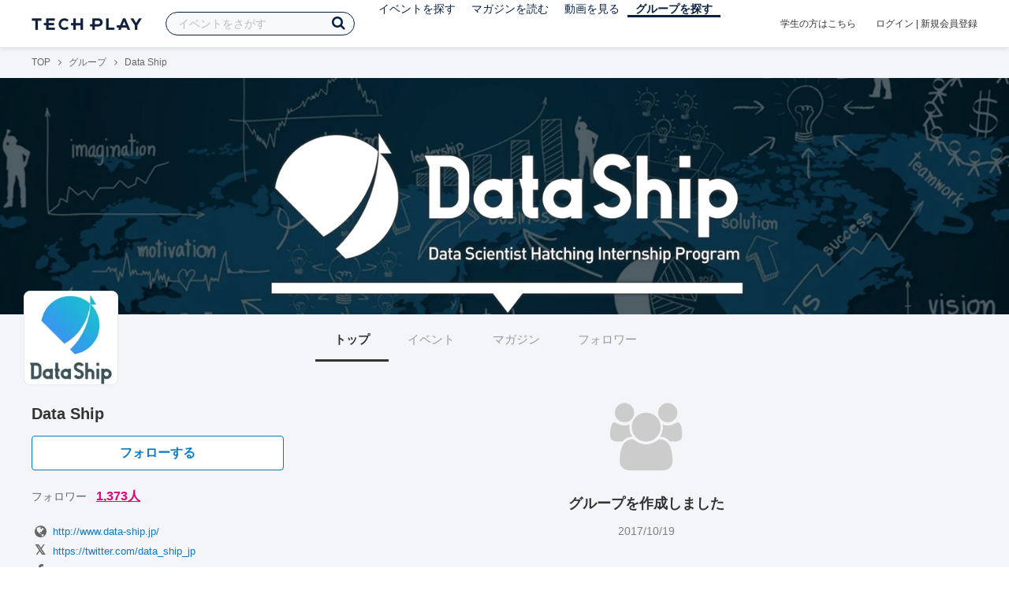

--- FILE ---
content_type: text/html; charset=UTF-8
request_url: https://techplay.jp/community/dataship?tag_id=7
body_size: 5330
content:
<!DOCTYPE html>
<html lang="ja">
<head>
    <meta charset="utf-8">
    <script>
    var dataLayer = dataLayer || [];
            dataLayer.push({ 'login': 'no', 'user_id': null });
    
    (function(w,d,s,l,i){w[l]=w[l]||[];w[l].push({'gtm.start':
        new Date().getTime(),event:'gtm.js'});var f=d.getElementsByTagName(s)[0],
        j=d.createElement(s),dl=l!='dataLayer'?'&l='+l:'';j.async=true;j.src=
        '//www.googletagmanager.com/gtm.js?id='+i+dl;f.parentNode.insertBefore(j,f);
    })(window,document,'script','dataLayer','GTM-K37XWQ');
</script>    <link rel="canonical" href="https://techplay.jp/community/dataship" />
    <title>Data Shipのイベント・技術情報 - TECH PLAY［テックプレイ］</title>
    <meta name="author" content="TECH PLAY">
    <meta name="keywords" content="TECH PLAY,テックプレイ,IT勉強会,ITセミナー,ITイベント,エンジニア勉強会,技術勉強会,IT勉強会カレンダー">
    <meta name="description" content="Data Shipに関するイベントや資料等の情報をまとめたページです。">
    <meta property="fb:app_id" content="703735426307641" />
    <meta property="og:type" content="article" />
    <meta property="og:title" content="Data Shipのイベント・技術情報 - TECH PLAY［テックプレイ］" />
    <meta property="og:description" content="Data Shipに関するイベントや資料等の情報をまとめたページです。"/>
    <meta property="og:image" content="https://s3.techplay.jp/images/organizer/cb49bd9b1f59e8e9637b38bf22b7458654ec3a8c.png?w=160" />
    <meta property="og:url" content="https://techplay.jp/community/dataship" />
    <meta property="og:site_name" content="TECH PLAY" />
    <meta property="og:locale" content="ja_JP" />
    <meta name="twitter:card" content="summary">
    <meta name="twitter:site" content="@techplayjp">
    <meta name="twitter:title" content="Data Shipのイベント・技術情報 - TECH PLAY［テックプレイ］">
    <meta name="twitter:description" content="Data Shipに関するイベントや資料等の情報をまとめたページです。">
    <meta name="twitter:image:src" content="https://s3.techplay.jp/images/organizer/cb49bd9b1f59e8e9637b38bf22b7458654ec3a8c.png?w=160">

    
    <meta name="csrf-token" content="06jHhJ8EiNFYJryKTsnqYEnOJ0hwiSHTv1TErgB0">
    <meta name="viewport" content="width=device-width, maximum-scale=1">
    <link rel="icon" type="image/x-icon" href="https://files.techplay.jp/ZXTC246WG/images/favicon.ico">
    <link rel="apple-touch-icon" sizes="144x144" href="https://files.techplay.jp/ZXTC246WG/images/icon/apple-touch-icon-144.png">
    <link rel="apple-touch-icon" sizes="152x152" href="https://files.techplay.jp/ZXTC246WG/images/icon/apple-touch-icon-152.png">
    <link rel="apple-touch-icon" sizes="180x180" href="https://files.techplay.jp/ZXTC246WG/images/icon/apple-touch-icon-180.png">
    <link rel="manifest" href="https://files.techplay.jp/ZXTC246WG/manifest.json">
    <link href="https://fonts.googleapis.com/css?family=Noto+Sans+JP:400,700&amp;subset=japanese" rel="stylesheet">
    <link rel="stylesheet" href="https://files.techplay.jp/ZXTC246WG/css/frontend.css">
</head>
<body>
<noscript>
    <iframe src="//www.googletagmanager.com/ns.html?id=GTM-K37XWQ"
        height="0" width="0" style="display:none;visibility:hidden"></iframe>
</noscript><script>window.fbAsyncInit = function() {FB.init({appId:'703735426307641',xfbml:true,version:'v18.0'});};</script>
<script async defer crossorigin="anonymous" src="https://connect.facebook.net/ja_JP/sdk.js"></script>
<div class="wrap-owner-body" id="mainContentArea">

<header id="js-pageheader" class="pageheader">
    <div class="pageheader-inner">
        <div class="pageheader-col">
            <div class="pageheader-logo">
                <a href="https://techplay.jp"><img src="https://files.techplay.jp/ZXTC246WG/images/logo.png" alt="TECH PLAY"></a>
            </div>
            <div class="pageheader-search">
    <form method="get" name="event" action="https://techplay.jp/event/search">
        <input id="kw_search" type="text" class="pageheader-search-input" name="keyword" autocomplete="off" placeholder="イベントをさがす" value="">
        <button id="searchBtn" class="pageheader-search-btn" type="submit">
            <i class="fa fa-search" aria-label="キーワード検索"></i>
        </button>
    </form>
    <div id="suggest" style="display: none;"></div>
    </div>
            <nav class="pageheader-nav">
                <ul class="pageheader-nav-list">
                    <li class="pageheader-dropdown ">
                        <a href="https://techplay.jp/event">イベントを探す</a>
                        <ul class="pageheader-dropdown-content">
                            <li class=""><a href="https://techplay.jp/event/today">本日開催のイベント</a></li>
                            <li class=""><a href="https://techplay.jp/event/tomorrow">明日開催のイベント</a></li>
                            <li class=""><a href="https://techplay.jp/ranking/future_event">ランキング</a></li>
                            <li class=""><a href="https://techplay.jp/calendar">カレンダー</a></li>
                        </ul>
                    </li>
                    <li class="pageheader-dropdown ">
                        <a href="https://techplay.jp/column">マガジンを読む</a>
                        <ul class="pageheader-dropdown-content">
                            <li class=""><a href="https://techplay.jp/column">マガジン</a></li>
                            <li class=""><a href="https://techplay.jp/blog">技術ブログ</a></li>
                            <li class=""><a href="https://techplay.jp/book">書籍</a></li>
                        </ul>
                    </li>
                    <li class="">
                        <a href="https://techplay.jp/video">動画を見る</a>
                    </li>
                    <li class="pageheader-dropdown pageheader-nav-current">
                        <a href="https://techplay.jp/community">グループを探す</a>
                        <ul class="pageheader-dropdown-content">
                            <li class=""><a href="https://techplay.jp/community_entry">グループを作る</a></li>
                            <li><a href="https://owner.techplay.jp" target="_blank">イベント作成・管理</a></li>
                        </ul>
                    </li>
                </ul>
            </nav>
        </div>
        <div class="pageheader-col">
            <div class="pageheader-student">
                <a href="https://techplay.jp/student">学生の方はこちら</a>
            </div>
                            <div class="pageheader-login">
                    <a href="https://techplay.jp/login">ログイン</a>  |  <a href="https://techplay.jp/user/signup">新規会員登録</a>
                </div>
                    </div>
    </div>
</header>

<section class="wrap-body-bg">

        <div class="breadcrumbs" role="navigation">
    <ul class="breadcrumbs-inner">
        <li class="breadcrumbs-item"><a href="https://techplay.jp">TOP</a></li>
                                    <li class="breadcrumbs-item"><a href="https://techplay.jp/community">グループ</a></li>
                            <li class="breadcrumbs-item">Data Ship</li>
    </ul>
</div>

<script type="application/ld+json">
{
    "@context": "https:\/\/schema.org",
    "@type": "BreadcrumbList",
    "itemListElement": [
        {
            "@type": "ListItem",
            "position": 1,
            "name": "TOP",
            "item": "https:\/\/techplay.jp"
        },
        {
            "@type": "ListItem",
            "position": 2,
            "name": "\u30b0\u30eb\u30fc\u30d7",
            "item": "https:\/\/techplay.jp\/community"
        },
        {
            "@type": "ListItem",
            "position": 3,
            "name": "Data Ship",
            "item": "https:\/\/techplay.jp\/community\/dataship"
        }
    ]
}
</script>

        <div class="wrap-cover">
        <div class="cover" style="background-image: url('https://s3.techplay.jp/images/organizer/ba65578c836d1e1d924fa561564847c7cff2c08c.png?w=1920'); background-color: ;"></div>
</div>

        <div class="wrap-content">
                <div id="side-content">
    <div class="owner-brand-logo" style="background-image:url('https://s3.techplay.jp/images/organizer/cb49bd9b1f59e8e9637b38bf22b7458654ec3a8c.png?w=160');"></div>
    <div class="box-profile" style="margin-top: 110px;">
        <div class="name">
            <div class="owner-name">Data Ship</div>
                            <div class="owner-follow-btn">
                    <a class="followWithLoginBtn" href="https://techplay.jp/login">フォローする</a>
                </div>
                        <div class="owner-follower">フォロワー
                                    <a class="owner-follower-count" href="https://techplay.jp/community/dataship/follower" data-community-follower-count="970">1,373人</a>
                            </div>
        </div>
        <div class="box-profile-sub">
            <div class="account">
                                <div class="account-item">
                    <a href="http://www.data-ship.jp/" target="_blank" rel="noopener noreferrer" title="ホームページ">
                        <i class="fa fa-fw fa-lg fa-globe" aria-label="ホームページ"></i>http://www.data-ship.jp/
                    </a>
                </div>
                                                <div class="account-item">
                    <a href="https://twitter.com/data_ship_jp" target="_blank" rel="noopener noreferrer" title="X">
                        <i class="fa fa-fw fa-lg fa-twitter" aria-label="X"></i>https://twitter.com/data_ship_jp
                    </a>
                </div>
                                                <div class="account-item">
                    <a href="https://www.facebook.com/dataship.jp/" target="_blank" rel="noopener noreferrer" title="Facebookページ">
                        <i class="fa fa-fw fa-lg fa-facebook" aria-label="Facebook"></i>https://www.facebook.com/dataship.jp/
                    </a>
                </div>
                                                            </div>
                                        <div class="tags">
                                        <a href="https://techplay.jp/community/dataship?tag_id=79" class="tags-item">Google Cloud</a>
                                        <a href="https://techplay.jp/community/dataship?tag_id=85" class="tags-item">Hadoop</a>
                                        <a href="https://techplay.jp/community/dataship?tag_id=105" class="tags-item">Kibana</a>
                                        <a href="https://techplay.jp/community/dataship?tag_id=127" class="tags-item">MongoDB</a>
                                        <a href="https://techplay.jp/community/dataship?tag_id=130" class="tags-item">MySQL</a>
                                        <a href="https://techplay.jp/community/dataship?tag_id=159" class="tags-item">Python</a>
                                        <a href="https://techplay.jp/community/dataship?tag_id=162" class="tags-item">Redis</a>
                                        <a href="https://techplay.jp/community/dataship?tag_id=168" class="tags-item">R</a>
                                        <a href="https://techplay.jp/community/dataship?tag_id=183" class="tags-item">Apache Spark</a>
                                        <a href="https://techplay.jp/community/dataship?tag_id=213" class="tags-item">アジャイル</a>
                                        <a href="https://techplay.jp/community/dataship?tag_id=229" class="tags-item">機械学習</a>
                                        <a href="https://techplay.jp/community/dataship?tag_id=241" class="tags-item">SQL</a>
                                        <a href="https://techplay.jp/community/dataship?tag_id=273" class="tags-item">Google BigQuery</a>
                                        <a href="https://techplay.jp/community/dataship?tag_id=384" class="tags-item">Deep Learning</a>
                                        <a href="https://techplay.jp/community/dataship?tag_id=408" class="tags-item">Embulk</a>
                                        <a href="https://techplay.jp/community/dataship?tag_id=438" class="tags-item">自然言語処理</a>
                                        <a href="https://techplay.jp/community/dataship?tag_id=441" class="tags-item">形態素解析</a>
                                        <a href="https://techplay.jp/community/dataship?tag_id=480" class="tags-item">データ分析</a>
                                        <a href="https://techplay.jp/community/dataship?tag_id=484" class="tags-item">TensorFlow</a>
                                        <a href="https://techplay.jp/community/dataship?tag_id=487" class="tags-item">人工知能</a>
                                        <a href="https://techplay.jp/community/dataship?tag_id=511" class="tags-item">オープンデータ</a>
                                        <a href="https://techplay.jp/community/dataship?tag_id=521" class="tags-item">ビッグデータ</a>
                                        <a href="https://techplay.jp/community/dataship?tag_id=522" class="tags-item">データマイニング</a>
                                        <a href="https://techplay.jp/community/dataship?tag_id=576" class="tags-item">データベース</a>
                                        <a href="https://techplay.jp/community/dataship?tag_id=627" class="tags-item">MeCab</a>
                                        <a href="https://techplay.jp/community/dataship?tag_id=654" class="tags-item">プロジェクトマネジメント</a>
                                        <a href="https://techplay.jp/community/dataship?tag_id=715" class="tags-item">NoSQL</a>
                                    </div>
                    </div>
    </div>

    
    
    <div class="group-contact">
        <a href="https://techplay.jp/community/dataship/contact">
            <i class="fa fa-envelope-o fa-fw"></i> グループに関するお問い合わせ
        </a>
    </div>
</div>
                <div id="main-content">
                        <ul class="owner-tab-menu">
    <li class="active"><a href="#">トップ</a></li>
            <li><a href="https://techplay.jp/community/dataship/event">イベント</a></li>
                <li><a href="https://techplay.jp/community/dataship/column">マガジン</a></li>
                <li><a href="https://techplay.jp/community/dataship/follower">フォロワー</a></li>
    </ul>
            <article class="ownerPage">
                                    <div class="community-created">
                        <div class="community-created-icon"><i class="fa fa-users fa-lg fa-fw"></i></div>
                        <div class="community-created-title">グループを作成しました</div>
                        <div class="community-created-date">2017/10/19</div>
                                                    <div class="community-created-text">フォローして新着情報を待ちましょう</div>
                            <div class="community-created-btn owner-follow-btn">
                                <a class="followWithLoginBtn" href="https://techplay.jp/login">フォローする</a>
                            </div>
                                            </div>
                
                
                            </article>
        </div>
            </div>
</section>

<footer class="pageFooter">
        <div class="pageFooter-menu">
    <div class="pageFooter-menu-inner">
        <section class="pageFooter-menu-col">
            <h4 class="pageFooter-menu-title">CONTENTS</h4>
            <ul class="pageFooter-menu-content">
                <li><a href="https://techplay.jp/event">イベント</a></li>
                <li><a href="https://techplay.jp/calendar">カレンダー</a></li>
                <li><a href="https://techplay.jp/column">マガジン</a></li>
                <li><a href="https://techplay.jp/blog">技術ブログ</a></li>
                <li><a href="https://techplay.jp/video">動画</a></li>
                <li><a href="https://techplay.jp/book">書籍</a></li>
                <li><a href="https://techplay.jp/community">グループ</a></li>
                <li><a href="https://techplay.jp/ranking/future_event">ランキング</a></li>
                <li><a href="https://techplay.jp/tag">タグ一覧</a></li>
            </ul>
        </section>
        <section class="pageFooter-menu-col">
            <h4 class="pageFooter-menu-title">TECH PLAY BUSINESS</h4>
            <ul class="pageFooter-menu-content">
                <li><a href="https://business.techplay.jp?utm_campaign=FY24_BRD_Link_TECHPLAYtoBUSINESS&amp;utm_source=techplay&amp;utm_medium=referral&amp;utm_content=footer" target="_blank">TECH PLAY BUSINESSとは？</a></li>
                <li><a href="https://business.techplay.jp/recruit?utm_campaign=FY24_BRD_Link_TECHPLAYtoBUSINESS&amp;utm_source=techplay&amp;utm_medium=referral&amp;utm_content=footer" target="_blank">エンジニア採用</a></li>
                <li><a href="https://business.techplay.jp/academy?utm_campaign=FY24_BRD_Link_TECHPLAYtoBUSINESS&amp;utm_source=techplay&amp;utm_medium=referral&amp;utm_content=footer" target="_blank">DX / デジタル人材育成</a></li>
                <li><a href="https://business.techplay.jp/engineer-bootcamp?utm_campaign=FY24_BRD_Link_TECHPLAYtoBUSINESS&amp;utm_source=techplay&amp;utm_medium=referral&amp;utm_content=footer" target="_blank">エンジニア育成</a></li>
                <li><a href="https://info.techplay.jp/document_mediaguide?utm_campaign=FY24_BRD_LP_TECHPLAYmediaguide&amp;utm_source=techplay&amp;utm_medium=referral&amp;utm_content=footer" target="_blank">広告掲載</a></li>
            </ul>
        </section>
        <section class="pageFooter-menu-col">
            <h4 class="pageFooter-menu-title">ABOUT</h4>
            <ul class="pageFooter-menu-content">
                <li><a href="https://techplay.jp/about">TECH PLAYとは？</a></li>
                <li><a href="https://techplay.jp/information">お知らせ</a></li>
                <li><a href="https://techplay.jp/company">運営会社</a></li>
                <li><a href="https://techplay.jp/faq">よくある質問</a></li>
                <li><a href="https://techplay.jp/community_entry">イベントをはじめる</a></li>
                <li><a href="https://owner.techplay.jp" target="_blank">イベント管理</a></li>
                            </ul>
        </section>
        <section class="pageFooter-menu-col">
            <h4 class="pageFooter-menu-title">POLICY</h4>
            <ul class="pageFooter-menu-content">
                <li><a href="https://techplay.jp/terms_of_use">TECH PLAY サービスユーザー利用規約</a></li>
                <li><a href="https://techplay.jp/privacy">個人情報の取扱いについて</a></li>
                <li><a href="https://techplay.jp/asct">特定商取引に関する法律に基づく表示</a></li>
                <li><a href="https://persol-innovation.co.jp/policy/cookie/">パーソナルデータの外部送信について</a></li>
            </ul>
        </section>
    </div>
</div>
        <div class="pageFooter-info">
    <div class="pageFooter-info-inner">
        <p class="pageFooter-info-copyright"><small>(c) 2026 PERSOL INNOVATION CO., LTD.</small></p>
        <ul class="pageFooter-info-sns">
            <li>
                <a class="pageFooter-info-sns-twitter" href="https://x.com/techplayjp" title="X" target="_blank">
                    <i class="fa fa-twitter" aria-hidden="true"></i>
                </a>
            </li>
            <li>
                <a class="pageFooter-info-sns-facebook" href="https://www.facebook.com/285819165154880" title="Facebookページ" target="_blank">
                    <i class="fa fa-facebook" aria-hidden="true"></i>
                </a>
            </li>
            <li>
                <a class="pageFooter-info-sns-youtube" href="https://www.youtube.com/@techplay4535/videos" title="YouTube" target="_blank">
                    <i class="fa fa-youtube-play" aria-hidden="true"></i>
                </a>
            </li>
            <li>
                <a class="pageFooter-info-sns-rss" href="https://rss.techplay.jp/event/w3c-rss-format/rss.xml" title="新規イベントFeed" target="_blank">
                    <i class="fa fa-rss" aria-hidden="true"></i>
                </a>
            </li>
        </ul>
    </div>
</div>
</footer>

</div>
<div id="js-flash-msg-area" class="flashMessageArea"></div>
<script src="https://files.techplay.jp/ZXTC246WG/js/frontend.js" crossorigin="anonymous"></script>
<script>
    (function() {
        dialog = new Dialog();
        dialog.init();
                    })();
    (function() {
        $('#kw_search')
            .focus(function(){
                $('.pageheader-search-balloon').attr('aria-expanded', 'true');
            }).blur(function(){
                $('.pageheader-search-balloon').attr('aria-expanded', 'false');
            })
            .on('input', function() {
                if ($(this).val()) {
                    $('.pageheader-search-balloon').attr('aria-expanded', 'false');
                } else {
                    $('.pageheader-search-balloon').attr('aria-expanded', 'true');
                }
            });
    })();
</script>
<script>
    </script>
</body>
</html>
